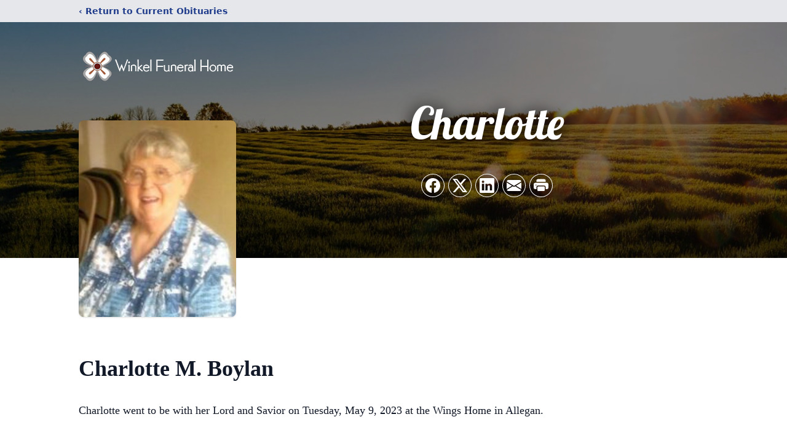

--- FILE ---
content_type: text/html; charset=utf-8
request_url: https://www.google.com/recaptcha/enterprise/anchor?ar=1&k=6LfIUUopAAAAAJlP7x6NvMqdngPZvKNYacpUlItF&co=aHR0cHM6Ly93d3cud2lua2VsZnVuZXJhbGhvbWUuY29tOjQ0Mw..&hl=en&type=image&v=PoyoqOPhxBO7pBk68S4YbpHZ&theme=light&size=invisible&badge=bottomright&anchor-ms=20000&execute-ms=30000&cb=lqqaq5bmaj1f
body_size: 48574
content:
<!DOCTYPE HTML><html dir="ltr" lang="en"><head><meta http-equiv="Content-Type" content="text/html; charset=UTF-8">
<meta http-equiv="X-UA-Compatible" content="IE=edge">
<title>reCAPTCHA</title>
<style type="text/css">
/* cyrillic-ext */
@font-face {
  font-family: 'Roboto';
  font-style: normal;
  font-weight: 400;
  font-stretch: 100%;
  src: url(//fonts.gstatic.com/s/roboto/v48/KFO7CnqEu92Fr1ME7kSn66aGLdTylUAMa3GUBHMdazTgWw.woff2) format('woff2');
  unicode-range: U+0460-052F, U+1C80-1C8A, U+20B4, U+2DE0-2DFF, U+A640-A69F, U+FE2E-FE2F;
}
/* cyrillic */
@font-face {
  font-family: 'Roboto';
  font-style: normal;
  font-weight: 400;
  font-stretch: 100%;
  src: url(//fonts.gstatic.com/s/roboto/v48/KFO7CnqEu92Fr1ME7kSn66aGLdTylUAMa3iUBHMdazTgWw.woff2) format('woff2');
  unicode-range: U+0301, U+0400-045F, U+0490-0491, U+04B0-04B1, U+2116;
}
/* greek-ext */
@font-face {
  font-family: 'Roboto';
  font-style: normal;
  font-weight: 400;
  font-stretch: 100%;
  src: url(//fonts.gstatic.com/s/roboto/v48/KFO7CnqEu92Fr1ME7kSn66aGLdTylUAMa3CUBHMdazTgWw.woff2) format('woff2');
  unicode-range: U+1F00-1FFF;
}
/* greek */
@font-face {
  font-family: 'Roboto';
  font-style: normal;
  font-weight: 400;
  font-stretch: 100%;
  src: url(//fonts.gstatic.com/s/roboto/v48/KFO7CnqEu92Fr1ME7kSn66aGLdTylUAMa3-UBHMdazTgWw.woff2) format('woff2');
  unicode-range: U+0370-0377, U+037A-037F, U+0384-038A, U+038C, U+038E-03A1, U+03A3-03FF;
}
/* math */
@font-face {
  font-family: 'Roboto';
  font-style: normal;
  font-weight: 400;
  font-stretch: 100%;
  src: url(//fonts.gstatic.com/s/roboto/v48/KFO7CnqEu92Fr1ME7kSn66aGLdTylUAMawCUBHMdazTgWw.woff2) format('woff2');
  unicode-range: U+0302-0303, U+0305, U+0307-0308, U+0310, U+0312, U+0315, U+031A, U+0326-0327, U+032C, U+032F-0330, U+0332-0333, U+0338, U+033A, U+0346, U+034D, U+0391-03A1, U+03A3-03A9, U+03B1-03C9, U+03D1, U+03D5-03D6, U+03F0-03F1, U+03F4-03F5, U+2016-2017, U+2034-2038, U+203C, U+2040, U+2043, U+2047, U+2050, U+2057, U+205F, U+2070-2071, U+2074-208E, U+2090-209C, U+20D0-20DC, U+20E1, U+20E5-20EF, U+2100-2112, U+2114-2115, U+2117-2121, U+2123-214F, U+2190, U+2192, U+2194-21AE, U+21B0-21E5, U+21F1-21F2, U+21F4-2211, U+2213-2214, U+2216-22FF, U+2308-230B, U+2310, U+2319, U+231C-2321, U+2336-237A, U+237C, U+2395, U+239B-23B7, U+23D0, U+23DC-23E1, U+2474-2475, U+25AF, U+25B3, U+25B7, U+25BD, U+25C1, U+25CA, U+25CC, U+25FB, U+266D-266F, U+27C0-27FF, U+2900-2AFF, U+2B0E-2B11, U+2B30-2B4C, U+2BFE, U+3030, U+FF5B, U+FF5D, U+1D400-1D7FF, U+1EE00-1EEFF;
}
/* symbols */
@font-face {
  font-family: 'Roboto';
  font-style: normal;
  font-weight: 400;
  font-stretch: 100%;
  src: url(//fonts.gstatic.com/s/roboto/v48/KFO7CnqEu92Fr1ME7kSn66aGLdTylUAMaxKUBHMdazTgWw.woff2) format('woff2');
  unicode-range: U+0001-000C, U+000E-001F, U+007F-009F, U+20DD-20E0, U+20E2-20E4, U+2150-218F, U+2190, U+2192, U+2194-2199, U+21AF, U+21E6-21F0, U+21F3, U+2218-2219, U+2299, U+22C4-22C6, U+2300-243F, U+2440-244A, U+2460-24FF, U+25A0-27BF, U+2800-28FF, U+2921-2922, U+2981, U+29BF, U+29EB, U+2B00-2BFF, U+4DC0-4DFF, U+FFF9-FFFB, U+10140-1018E, U+10190-1019C, U+101A0, U+101D0-101FD, U+102E0-102FB, U+10E60-10E7E, U+1D2C0-1D2D3, U+1D2E0-1D37F, U+1F000-1F0FF, U+1F100-1F1AD, U+1F1E6-1F1FF, U+1F30D-1F30F, U+1F315, U+1F31C, U+1F31E, U+1F320-1F32C, U+1F336, U+1F378, U+1F37D, U+1F382, U+1F393-1F39F, U+1F3A7-1F3A8, U+1F3AC-1F3AF, U+1F3C2, U+1F3C4-1F3C6, U+1F3CA-1F3CE, U+1F3D4-1F3E0, U+1F3ED, U+1F3F1-1F3F3, U+1F3F5-1F3F7, U+1F408, U+1F415, U+1F41F, U+1F426, U+1F43F, U+1F441-1F442, U+1F444, U+1F446-1F449, U+1F44C-1F44E, U+1F453, U+1F46A, U+1F47D, U+1F4A3, U+1F4B0, U+1F4B3, U+1F4B9, U+1F4BB, U+1F4BF, U+1F4C8-1F4CB, U+1F4D6, U+1F4DA, U+1F4DF, U+1F4E3-1F4E6, U+1F4EA-1F4ED, U+1F4F7, U+1F4F9-1F4FB, U+1F4FD-1F4FE, U+1F503, U+1F507-1F50B, U+1F50D, U+1F512-1F513, U+1F53E-1F54A, U+1F54F-1F5FA, U+1F610, U+1F650-1F67F, U+1F687, U+1F68D, U+1F691, U+1F694, U+1F698, U+1F6AD, U+1F6B2, U+1F6B9-1F6BA, U+1F6BC, U+1F6C6-1F6CF, U+1F6D3-1F6D7, U+1F6E0-1F6EA, U+1F6F0-1F6F3, U+1F6F7-1F6FC, U+1F700-1F7FF, U+1F800-1F80B, U+1F810-1F847, U+1F850-1F859, U+1F860-1F887, U+1F890-1F8AD, U+1F8B0-1F8BB, U+1F8C0-1F8C1, U+1F900-1F90B, U+1F93B, U+1F946, U+1F984, U+1F996, U+1F9E9, U+1FA00-1FA6F, U+1FA70-1FA7C, U+1FA80-1FA89, U+1FA8F-1FAC6, U+1FACE-1FADC, U+1FADF-1FAE9, U+1FAF0-1FAF8, U+1FB00-1FBFF;
}
/* vietnamese */
@font-face {
  font-family: 'Roboto';
  font-style: normal;
  font-weight: 400;
  font-stretch: 100%;
  src: url(//fonts.gstatic.com/s/roboto/v48/KFO7CnqEu92Fr1ME7kSn66aGLdTylUAMa3OUBHMdazTgWw.woff2) format('woff2');
  unicode-range: U+0102-0103, U+0110-0111, U+0128-0129, U+0168-0169, U+01A0-01A1, U+01AF-01B0, U+0300-0301, U+0303-0304, U+0308-0309, U+0323, U+0329, U+1EA0-1EF9, U+20AB;
}
/* latin-ext */
@font-face {
  font-family: 'Roboto';
  font-style: normal;
  font-weight: 400;
  font-stretch: 100%;
  src: url(//fonts.gstatic.com/s/roboto/v48/KFO7CnqEu92Fr1ME7kSn66aGLdTylUAMa3KUBHMdazTgWw.woff2) format('woff2');
  unicode-range: U+0100-02BA, U+02BD-02C5, U+02C7-02CC, U+02CE-02D7, U+02DD-02FF, U+0304, U+0308, U+0329, U+1D00-1DBF, U+1E00-1E9F, U+1EF2-1EFF, U+2020, U+20A0-20AB, U+20AD-20C0, U+2113, U+2C60-2C7F, U+A720-A7FF;
}
/* latin */
@font-face {
  font-family: 'Roboto';
  font-style: normal;
  font-weight: 400;
  font-stretch: 100%;
  src: url(//fonts.gstatic.com/s/roboto/v48/KFO7CnqEu92Fr1ME7kSn66aGLdTylUAMa3yUBHMdazQ.woff2) format('woff2');
  unicode-range: U+0000-00FF, U+0131, U+0152-0153, U+02BB-02BC, U+02C6, U+02DA, U+02DC, U+0304, U+0308, U+0329, U+2000-206F, U+20AC, U+2122, U+2191, U+2193, U+2212, U+2215, U+FEFF, U+FFFD;
}
/* cyrillic-ext */
@font-face {
  font-family: 'Roboto';
  font-style: normal;
  font-weight: 500;
  font-stretch: 100%;
  src: url(//fonts.gstatic.com/s/roboto/v48/KFO7CnqEu92Fr1ME7kSn66aGLdTylUAMa3GUBHMdazTgWw.woff2) format('woff2');
  unicode-range: U+0460-052F, U+1C80-1C8A, U+20B4, U+2DE0-2DFF, U+A640-A69F, U+FE2E-FE2F;
}
/* cyrillic */
@font-face {
  font-family: 'Roboto';
  font-style: normal;
  font-weight: 500;
  font-stretch: 100%;
  src: url(//fonts.gstatic.com/s/roboto/v48/KFO7CnqEu92Fr1ME7kSn66aGLdTylUAMa3iUBHMdazTgWw.woff2) format('woff2');
  unicode-range: U+0301, U+0400-045F, U+0490-0491, U+04B0-04B1, U+2116;
}
/* greek-ext */
@font-face {
  font-family: 'Roboto';
  font-style: normal;
  font-weight: 500;
  font-stretch: 100%;
  src: url(//fonts.gstatic.com/s/roboto/v48/KFO7CnqEu92Fr1ME7kSn66aGLdTylUAMa3CUBHMdazTgWw.woff2) format('woff2');
  unicode-range: U+1F00-1FFF;
}
/* greek */
@font-face {
  font-family: 'Roboto';
  font-style: normal;
  font-weight: 500;
  font-stretch: 100%;
  src: url(//fonts.gstatic.com/s/roboto/v48/KFO7CnqEu92Fr1ME7kSn66aGLdTylUAMa3-UBHMdazTgWw.woff2) format('woff2');
  unicode-range: U+0370-0377, U+037A-037F, U+0384-038A, U+038C, U+038E-03A1, U+03A3-03FF;
}
/* math */
@font-face {
  font-family: 'Roboto';
  font-style: normal;
  font-weight: 500;
  font-stretch: 100%;
  src: url(//fonts.gstatic.com/s/roboto/v48/KFO7CnqEu92Fr1ME7kSn66aGLdTylUAMawCUBHMdazTgWw.woff2) format('woff2');
  unicode-range: U+0302-0303, U+0305, U+0307-0308, U+0310, U+0312, U+0315, U+031A, U+0326-0327, U+032C, U+032F-0330, U+0332-0333, U+0338, U+033A, U+0346, U+034D, U+0391-03A1, U+03A3-03A9, U+03B1-03C9, U+03D1, U+03D5-03D6, U+03F0-03F1, U+03F4-03F5, U+2016-2017, U+2034-2038, U+203C, U+2040, U+2043, U+2047, U+2050, U+2057, U+205F, U+2070-2071, U+2074-208E, U+2090-209C, U+20D0-20DC, U+20E1, U+20E5-20EF, U+2100-2112, U+2114-2115, U+2117-2121, U+2123-214F, U+2190, U+2192, U+2194-21AE, U+21B0-21E5, U+21F1-21F2, U+21F4-2211, U+2213-2214, U+2216-22FF, U+2308-230B, U+2310, U+2319, U+231C-2321, U+2336-237A, U+237C, U+2395, U+239B-23B7, U+23D0, U+23DC-23E1, U+2474-2475, U+25AF, U+25B3, U+25B7, U+25BD, U+25C1, U+25CA, U+25CC, U+25FB, U+266D-266F, U+27C0-27FF, U+2900-2AFF, U+2B0E-2B11, U+2B30-2B4C, U+2BFE, U+3030, U+FF5B, U+FF5D, U+1D400-1D7FF, U+1EE00-1EEFF;
}
/* symbols */
@font-face {
  font-family: 'Roboto';
  font-style: normal;
  font-weight: 500;
  font-stretch: 100%;
  src: url(//fonts.gstatic.com/s/roboto/v48/KFO7CnqEu92Fr1ME7kSn66aGLdTylUAMaxKUBHMdazTgWw.woff2) format('woff2');
  unicode-range: U+0001-000C, U+000E-001F, U+007F-009F, U+20DD-20E0, U+20E2-20E4, U+2150-218F, U+2190, U+2192, U+2194-2199, U+21AF, U+21E6-21F0, U+21F3, U+2218-2219, U+2299, U+22C4-22C6, U+2300-243F, U+2440-244A, U+2460-24FF, U+25A0-27BF, U+2800-28FF, U+2921-2922, U+2981, U+29BF, U+29EB, U+2B00-2BFF, U+4DC0-4DFF, U+FFF9-FFFB, U+10140-1018E, U+10190-1019C, U+101A0, U+101D0-101FD, U+102E0-102FB, U+10E60-10E7E, U+1D2C0-1D2D3, U+1D2E0-1D37F, U+1F000-1F0FF, U+1F100-1F1AD, U+1F1E6-1F1FF, U+1F30D-1F30F, U+1F315, U+1F31C, U+1F31E, U+1F320-1F32C, U+1F336, U+1F378, U+1F37D, U+1F382, U+1F393-1F39F, U+1F3A7-1F3A8, U+1F3AC-1F3AF, U+1F3C2, U+1F3C4-1F3C6, U+1F3CA-1F3CE, U+1F3D4-1F3E0, U+1F3ED, U+1F3F1-1F3F3, U+1F3F5-1F3F7, U+1F408, U+1F415, U+1F41F, U+1F426, U+1F43F, U+1F441-1F442, U+1F444, U+1F446-1F449, U+1F44C-1F44E, U+1F453, U+1F46A, U+1F47D, U+1F4A3, U+1F4B0, U+1F4B3, U+1F4B9, U+1F4BB, U+1F4BF, U+1F4C8-1F4CB, U+1F4D6, U+1F4DA, U+1F4DF, U+1F4E3-1F4E6, U+1F4EA-1F4ED, U+1F4F7, U+1F4F9-1F4FB, U+1F4FD-1F4FE, U+1F503, U+1F507-1F50B, U+1F50D, U+1F512-1F513, U+1F53E-1F54A, U+1F54F-1F5FA, U+1F610, U+1F650-1F67F, U+1F687, U+1F68D, U+1F691, U+1F694, U+1F698, U+1F6AD, U+1F6B2, U+1F6B9-1F6BA, U+1F6BC, U+1F6C6-1F6CF, U+1F6D3-1F6D7, U+1F6E0-1F6EA, U+1F6F0-1F6F3, U+1F6F7-1F6FC, U+1F700-1F7FF, U+1F800-1F80B, U+1F810-1F847, U+1F850-1F859, U+1F860-1F887, U+1F890-1F8AD, U+1F8B0-1F8BB, U+1F8C0-1F8C1, U+1F900-1F90B, U+1F93B, U+1F946, U+1F984, U+1F996, U+1F9E9, U+1FA00-1FA6F, U+1FA70-1FA7C, U+1FA80-1FA89, U+1FA8F-1FAC6, U+1FACE-1FADC, U+1FADF-1FAE9, U+1FAF0-1FAF8, U+1FB00-1FBFF;
}
/* vietnamese */
@font-face {
  font-family: 'Roboto';
  font-style: normal;
  font-weight: 500;
  font-stretch: 100%;
  src: url(//fonts.gstatic.com/s/roboto/v48/KFO7CnqEu92Fr1ME7kSn66aGLdTylUAMa3OUBHMdazTgWw.woff2) format('woff2');
  unicode-range: U+0102-0103, U+0110-0111, U+0128-0129, U+0168-0169, U+01A0-01A1, U+01AF-01B0, U+0300-0301, U+0303-0304, U+0308-0309, U+0323, U+0329, U+1EA0-1EF9, U+20AB;
}
/* latin-ext */
@font-face {
  font-family: 'Roboto';
  font-style: normal;
  font-weight: 500;
  font-stretch: 100%;
  src: url(//fonts.gstatic.com/s/roboto/v48/KFO7CnqEu92Fr1ME7kSn66aGLdTylUAMa3KUBHMdazTgWw.woff2) format('woff2');
  unicode-range: U+0100-02BA, U+02BD-02C5, U+02C7-02CC, U+02CE-02D7, U+02DD-02FF, U+0304, U+0308, U+0329, U+1D00-1DBF, U+1E00-1E9F, U+1EF2-1EFF, U+2020, U+20A0-20AB, U+20AD-20C0, U+2113, U+2C60-2C7F, U+A720-A7FF;
}
/* latin */
@font-face {
  font-family: 'Roboto';
  font-style: normal;
  font-weight: 500;
  font-stretch: 100%;
  src: url(//fonts.gstatic.com/s/roboto/v48/KFO7CnqEu92Fr1ME7kSn66aGLdTylUAMa3yUBHMdazQ.woff2) format('woff2');
  unicode-range: U+0000-00FF, U+0131, U+0152-0153, U+02BB-02BC, U+02C6, U+02DA, U+02DC, U+0304, U+0308, U+0329, U+2000-206F, U+20AC, U+2122, U+2191, U+2193, U+2212, U+2215, U+FEFF, U+FFFD;
}
/* cyrillic-ext */
@font-face {
  font-family: 'Roboto';
  font-style: normal;
  font-weight: 900;
  font-stretch: 100%;
  src: url(//fonts.gstatic.com/s/roboto/v48/KFO7CnqEu92Fr1ME7kSn66aGLdTylUAMa3GUBHMdazTgWw.woff2) format('woff2');
  unicode-range: U+0460-052F, U+1C80-1C8A, U+20B4, U+2DE0-2DFF, U+A640-A69F, U+FE2E-FE2F;
}
/* cyrillic */
@font-face {
  font-family: 'Roboto';
  font-style: normal;
  font-weight: 900;
  font-stretch: 100%;
  src: url(//fonts.gstatic.com/s/roboto/v48/KFO7CnqEu92Fr1ME7kSn66aGLdTylUAMa3iUBHMdazTgWw.woff2) format('woff2');
  unicode-range: U+0301, U+0400-045F, U+0490-0491, U+04B0-04B1, U+2116;
}
/* greek-ext */
@font-face {
  font-family: 'Roboto';
  font-style: normal;
  font-weight: 900;
  font-stretch: 100%;
  src: url(//fonts.gstatic.com/s/roboto/v48/KFO7CnqEu92Fr1ME7kSn66aGLdTylUAMa3CUBHMdazTgWw.woff2) format('woff2');
  unicode-range: U+1F00-1FFF;
}
/* greek */
@font-face {
  font-family: 'Roboto';
  font-style: normal;
  font-weight: 900;
  font-stretch: 100%;
  src: url(//fonts.gstatic.com/s/roboto/v48/KFO7CnqEu92Fr1ME7kSn66aGLdTylUAMa3-UBHMdazTgWw.woff2) format('woff2');
  unicode-range: U+0370-0377, U+037A-037F, U+0384-038A, U+038C, U+038E-03A1, U+03A3-03FF;
}
/* math */
@font-face {
  font-family: 'Roboto';
  font-style: normal;
  font-weight: 900;
  font-stretch: 100%;
  src: url(//fonts.gstatic.com/s/roboto/v48/KFO7CnqEu92Fr1ME7kSn66aGLdTylUAMawCUBHMdazTgWw.woff2) format('woff2');
  unicode-range: U+0302-0303, U+0305, U+0307-0308, U+0310, U+0312, U+0315, U+031A, U+0326-0327, U+032C, U+032F-0330, U+0332-0333, U+0338, U+033A, U+0346, U+034D, U+0391-03A1, U+03A3-03A9, U+03B1-03C9, U+03D1, U+03D5-03D6, U+03F0-03F1, U+03F4-03F5, U+2016-2017, U+2034-2038, U+203C, U+2040, U+2043, U+2047, U+2050, U+2057, U+205F, U+2070-2071, U+2074-208E, U+2090-209C, U+20D0-20DC, U+20E1, U+20E5-20EF, U+2100-2112, U+2114-2115, U+2117-2121, U+2123-214F, U+2190, U+2192, U+2194-21AE, U+21B0-21E5, U+21F1-21F2, U+21F4-2211, U+2213-2214, U+2216-22FF, U+2308-230B, U+2310, U+2319, U+231C-2321, U+2336-237A, U+237C, U+2395, U+239B-23B7, U+23D0, U+23DC-23E1, U+2474-2475, U+25AF, U+25B3, U+25B7, U+25BD, U+25C1, U+25CA, U+25CC, U+25FB, U+266D-266F, U+27C0-27FF, U+2900-2AFF, U+2B0E-2B11, U+2B30-2B4C, U+2BFE, U+3030, U+FF5B, U+FF5D, U+1D400-1D7FF, U+1EE00-1EEFF;
}
/* symbols */
@font-face {
  font-family: 'Roboto';
  font-style: normal;
  font-weight: 900;
  font-stretch: 100%;
  src: url(//fonts.gstatic.com/s/roboto/v48/KFO7CnqEu92Fr1ME7kSn66aGLdTylUAMaxKUBHMdazTgWw.woff2) format('woff2');
  unicode-range: U+0001-000C, U+000E-001F, U+007F-009F, U+20DD-20E0, U+20E2-20E4, U+2150-218F, U+2190, U+2192, U+2194-2199, U+21AF, U+21E6-21F0, U+21F3, U+2218-2219, U+2299, U+22C4-22C6, U+2300-243F, U+2440-244A, U+2460-24FF, U+25A0-27BF, U+2800-28FF, U+2921-2922, U+2981, U+29BF, U+29EB, U+2B00-2BFF, U+4DC0-4DFF, U+FFF9-FFFB, U+10140-1018E, U+10190-1019C, U+101A0, U+101D0-101FD, U+102E0-102FB, U+10E60-10E7E, U+1D2C0-1D2D3, U+1D2E0-1D37F, U+1F000-1F0FF, U+1F100-1F1AD, U+1F1E6-1F1FF, U+1F30D-1F30F, U+1F315, U+1F31C, U+1F31E, U+1F320-1F32C, U+1F336, U+1F378, U+1F37D, U+1F382, U+1F393-1F39F, U+1F3A7-1F3A8, U+1F3AC-1F3AF, U+1F3C2, U+1F3C4-1F3C6, U+1F3CA-1F3CE, U+1F3D4-1F3E0, U+1F3ED, U+1F3F1-1F3F3, U+1F3F5-1F3F7, U+1F408, U+1F415, U+1F41F, U+1F426, U+1F43F, U+1F441-1F442, U+1F444, U+1F446-1F449, U+1F44C-1F44E, U+1F453, U+1F46A, U+1F47D, U+1F4A3, U+1F4B0, U+1F4B3, U+1F4B9, U+1F4BB, U+1F4BF, U+1F4C8-1F4CB, U+1F4D6, U+1F4DA, U+1F4DF, U+1F4E3-1F4E6, U+1F4EA-1F4ED, U+1F4F7, U+1F4F9-1F4FB, U+1F4FD-1F4FE, U+1F503, U+1F507-1F50B, U+1F50D, U+1F512-1F513, U+1F53E-1F54A, U+1F54F-1F5FA, U+1F610, U+1F650-1F67F, U+1F687, U+1F68D, U+1F691, U+1F694, U+1F698, U+1F6AD, U+1F6B2, U+1F6B9-1F6BA, U+1F6BC, U+1F6C6-1F6CF, U+1F6D3-1F6D7, U+1F6E0-1F6EA, U+1F6F0-1F6F3, U+1F6F7-1F6FC, U+1F700-1F7FF, U+1F800-1F80B, U+1F810-1F847, U+1F850-1F859, U+1F860-1F887, U+1F890-1F8AD, U+1F8B0-1F8BB, U+1F8C0-1F8C1, U+1F900-1F90B, U+1F93B, U+1F946, U+1F984, U+1F996, U+1F9E9, U+1FA00-1FA6F, U+1FA70-1FA7C, U+1FA80-1FA89, U+1FA8F-1FAC6, U+1FACE-1FADC, U+1FADF-1FAE9, U+1FAF0-1FAF8, U+1FB00-1FBFF;
}
/* vietnamese */
@font-face {
  font-family: 'Roboto';
  font-style: normal;
  font-weight: 900;
  font-stretch: 100%;
  src: url(//fonts.gstatic.com/s/roboto/v48/KFO7CnqEu92Fr1ME7kSn66aGLdTylUAMa3OUBHMdazTgWw.woff2) format('woff2');
  unicode-range: U+0102-0103, U+0110-0111, U+0128-0129, U+0168-0169, U+01A0-01A1, U+01AF-01B0, U+0300-0301, U+0303-0304, U+0308-0309, U+0323, U+0329, U+1EA0-1EF9, U+20AB;
}
/* latin-ext */
@font-face {
  font-family: 'Roboto';
  font-style: normal;
  font-weight: 900;
  font-stretch: 100%;
  src: url(//fonts.gstatic.com/s/roboto/v48/KFO7CnqEu92Fr1ME7kSn66aGLdTylUAMa3KUBHMdazTgWw.woff2) format('woff2');
  unicode-range: U+0100-02BA, U+02BD-02C5, U+02C7-02CC, U+02CE-02D7, U+02DD-02FF, U+0304, U+0308, U+0329, U+1D00-1DBF, U+1E00-1E9F, U+1EF2-1EFF, U+2020, U+20A0-20AB, U+20AD-20C0, U+2113, U+2C60-2C7F, U+A720-A7FF;
}
/* latin */
@font-face {
  font-family: 'Roboto';
  font-style: normal;
  font-weight: 900;
  font-stretch: 100%;
  src: url(//fonts.gstatic.com/s/roboto/v48/KFO7CnqEu92Fr1ME7kSn66aGLdTylUAMa3yUBHMdazQ.woff2) format('woff2');
  unicode-range: U+0000-00FF, U+0131, U+0152-0153, U+02BB-02BC, U+02C6, U+02DA, U+02DC, U+0304, U+0308, U+0329, U+2000-206F, U+20AC, U+2122, U+2191, U+2193, U+2212, U+2215, U+FEFF, U+FFFD;
}

</style>
<link rel="stylesheet" type="text/css" href="https://www.gstatic.com/recaptcha/releases/PoyoqOPhxBO7pBk68S4YbpHZ/styles__ltr.css">
<script nonce="unt8uxWhzM41zuO2_1enzA" type="text/javascript">window['__recaptcha_api'] = 'https://www.google.com/recaptcha/enterprise/';</script>
<script type="text/javascript" src="https://www.gstatic.com/recaptcha/releases/PoyoqOPhxBO7pBk68S4YbpHZ/recaptcha__en.js" nonce="unt8uxWhzM41zuO2_1enzA">
      
    </script></head>
<body><div id="rc-anchor-alert" class="rc-anchor-alert"></div>
<input type="hidden" id="recaptcha-token" value="[base64]">
<script type="text/javascript" nonce="unt8uxWhzM41zuO2_1enzA">
      recaptcha.anchor.Main.init("[\x22ainput\x22,[\x22bgdata\x22,\x22\x22,\[base64]/[base64]/[base64]/KE4oMTI0LHYsdi5HKSxMWihsLHYpKTpOKDEyNCx2LGwpLFYpLHYpLFQpKSxGKDE3MSx2KX0scjc9ZnVuY3Rpb24obCl7cmV0dXJuIGx9LEM9ZnVuY3Rpb24obCxWLHYpe04odixsLFYpLFZbYWtdPTI3OTZ9LG49ZnVuY3Rpb24obCxWKXtWLlg9KChWLlg/[base64]/[base64]/[base64]/[base64]/[base64]/[base64]/[base64]/[base64]/[base64]/[base64]/[base64]\\u003d\x22,\[base64]\\u003d\x22,\x22w4Y5wrfCtlHCksKlGMOnw53DrSQAwqFYwohnwqlCwrLDlFzDv3rCtU9Pw6zCnsOxwpnDmV3CusOlw7XDn1HCjRLCmx3DksOLbFjDnhLDqMOUwo/ClcKaGsK1S8KCNMODEcOWw7DCmcOYwqjClF4tIhAdQlJMasKLOsOzw6rDo8OOwq5fwqPDgmwpNcKqWzJHAMOFTkZEw5ItwqEQMsKMdMO+MMKHesOiM8K+w585Qm/DvcOSw7E/[base64]/CoQEAUsKGMsOJQcK2w47DiEp0MEXCksOlwqUew6YpwqjCp8KCwpV3RUgmC8K/ZMKGwp1Aw55OwpwaVMKiwp9aw6tYwogzw7vDrcOuJcO/UDJSw5zCp8KrM8O2LzbCqcO8w6nDkMKmwqQmUcKZworCrgLDpsKpw5/[base64]/CucO9wqlIAGNXw4kHLBpfwovDq8OVN1TCgXBqCsKydHBoccO0w5TDmcOswpwTFMKMTUwjFsKLQsOfwogZasKbRzTCo8KdwrTDtcOKJ8O5bBTDm8Kmw4PCmyXDscKiw5dhw4opwpHDmsKfw6MXLD83eMKfw54Gw7/[base64]/DCgYwo81wpPDrDLCt8O4wqZmUsK3bAjDgxfCo8KIS1zCu0vCqxUSbcOMVkEcWFzDr8Obw58awqchScO6w5fCsnnDisOkw4YxwqnCkHjDphkYU0vCo3kvf8KcHcK5I8OiXMOFOcO2Yl/DkMO9F8Onw5nDv8KSBcKdw5VEPH3ChWHDgR7CmsOvw7RUBkzCpTjCr3BIwr5ww5t/wrR6QGVswocFL8KKw5l4wpJeNHPCtMOyw5fDq8Ozwp4sZ1PDukwdFcOCb8Obw7BUwpfCgMOVEcOvwpfDlUTDlD/CmWLChmXDlcKKJVfDpTlSOFDCmsOCwojDhsKRwr/CtcOMwoLDuzdnQylfwpfCr0ZYf0IqDEUbd8O+wpfCphwnwp7DhxZHwr0HEMOMQ8OYw6/CjcOPbjHDl8KjI3cywqzDusOadDIdw69UVMO/wrfCosK2woUYw79Dw63CocKLFMK3LUgJM8OXw68BwoPCmMOiesO/wo/DgHDCucKeZMKaY8KCw7pKw53DpRhZw7rDrMOIw7DDsHDCgMOfRMKMHnFINRgUeTt7w6tHTcKlLsOEw6XCisOjw6vDjgPDoMKMPFzCkH7Cu8OxwqZGPhU9wqFaw7BMw6PCj8KPw6XDiMKVbsOWNVAyw4kjwqZ+wp8Lwq/DqcOhUU/CnsKBSiPCixDDg1rDncODwprCmcOaTcKKYcOcw5kZEsOMZcK8w6Eyc2DDkD/DvMOLw7TDnkQ6GsKqw4o2RX5XZxU1wrXCl1jCqiYELVnDpXLCjcK3wo/DvcOsw4PCvUR4woPDrHHDjcOkwprDjldDw5NsdMOTw4LDkhl3wrrDiMKZwodowqfCsSvDvk/DiDLCqsO/wovCuRfDhsKBIsOIaA/Cs8OUW8KKS3pKVcOlZ8OTw5bCi8OqacKowr3Dv8KcXsOEw4Vow43DiMKLw6pmGXvClcO2w5NGcMOCf33DuMO4E1vCqQwyKsOFGX3DlTEXH8OZKsOlbcOxWGwgbxkYw6nCjlM/[base64]/DsHVdX8OswoPCu0NAUAleZU93TcORwqJoBDgvFUhPw78+w74cwp1PPcKUwrINX8OAwqc1wr3Dq8OeIFskET/Cgghpw7fClsKIG1kgwo9eFcOvw7vCiGDDtRYKw5cjA8ORIMKkGGjDvS/DnMONwoLDq8KwWCcMcVx9wpE4w48rw4/[base64]/Du8OsaEHDlE8vw6jDtxzDnsOxfsKzDwRRwrTDtk7Cp1FywpLCjcO1dcOpJMONwqTDocOSPG1vNWTCh8OBGynDl8KeEsKId8OLQy/ChHB6wpbDuBvDhX/DmToewr7DsMKbwpDDo0NWWcOFw6EhMlw5wq5/w5kCPMOGw7x4wo0pIl9QwpZLQsK+w5bDusOzw5kobMO2w6TDisOSwp45DWvDtsKEFsK5Rm/CnCoew7jCqBrCsSABw4/CrcKSIMK3KBvCgsKFwoUUAMOhw4/DrXM/wo8pYMOPSMKvw67ChsOLNsKCwptjBMOYI8OBOERJwqLDnybDhzzCrxXChn7CtiJobWsbeRN1wqLDucOTwrN/TcKDbsKNw53DjHLCusKPwr4rG8KmW1B8w48Gw4YEasOTJDJjw74sE8KTWsOcSwvCrD9/[base64]/w6JsScOxw7UiLMKPKMK9KhjDjMOefRFiw4PCg8OFUDIOPR7DnMOBw588AxIRw7Qcw7XDpcKpKMKjw7xuwpHClATDt8O5w4HDrMOnZ8Kae8Otw73Dl8O9ZcK4ZMO0wrnDpiHDvEHClxFwKSjCusOEwrfCjxzCiMO7wrRbw6XCmUQ7w4rDmSZiTsOkdSHDrh/[base64]/[base64]/DhQ3DhXfCmlYmbcO+w6sawrdewppRd1/DpcK1ayQ2EcKlD2gGwqZQMS/CgsO3wqgiasONwoccwoXDgsOrw7c2w7PCijHCi8Oowp8qw4zDkcKZwqtDwr8EAMKQPsKCNBV9wobDl8Olw5TDrHzDnDNrwrzCiGJ+FsO7GmYbw6sdwpN1FRbDuEt/w6pCwpHCocK/wrrCn1NGPMKaw7HCj8KeOcO+NsKnw7Iqw6XCkcOgZMKWZcOrUsOFQD7DsT9yw5TDhMK0w6bDvjLCsMOuw4JqUXnDqmssw5J7TATCogjCucKlQk5aDMKrJMKHwp/DonZHw6nCuhzDrB/CgsO0wpMzbEHCuMOpMRBww7c/wqIXwq7CqMOBfxd5w6bCoMK2w6k5T3rDh8O0w57ChnVmw4rDksK2Aid1Z8OLGsOpw4vDvhzDhsKWwr3CjsOHPsOUasKkE8OWw73DtG7DoEoHwp3DqH8XKzdcw6MuLTE0wo/CsUjDrcKCIMOQcsKPUsODwrHCs8K/asOpwqDChcOSe8Kywq7Dn8KYfDHDgTDDhlnDojxDXBYxwqPDqwrCmsOHw7/CscOpwox6FcKVwpNEKi95wp13w4ZewpbDsnY1wqTCsTkBRsO5wrrDqMK3b1XCl8OWA8KZCcKJKEoWUk3ChMKOe8K6wqBMw6PClyMOwoULw4jCu8KwEGJuRGscwqHDnQ7CvEXCkkvDmcOQQsK3wrHDpizDuMKNXy/DlhpTw5M4RMKCwrDDn8OGC8OTwqHCosKJXFDCqFzCuEnClHTDsAcAw4IsdsO9WsKKwpA4Y8KVw6/[base64]/DmRfDosKCXMO6YcKww4XCkhbCncKlawYyLmTCr8KtIAghHkAYIcOWw6nCiRDDthHDlgsuwqt9wqfDqC/CoRtndcOZw5jDvl/DvsKwPxHDjToqwpTDv8OCwpdFwpgvY8ONwqLDvMOdJmlwUhPCk34OwrwZw4dDH8OXwpDDjMKNw7Bbw78+T3sQRVnDksOoHSDCnMO7ccOFDj/[base64]/Ck18Gw69TwpTDkcKuw4bCqizCq8KkMMKgwp3CksK3eCPDtcKwwp3CnBzCvmIWw4PDhhpfw5pweHXCp8KBwpnDpWvCrjbCvsKqw54cw5Ecw4NHwrwiwqbChBA4D8KWTsO3w5rDoRZpw6EiwrF+c8K6wq/CshTDhMKbBsO2IMKKwpvDjArDphh6w4/CuMOUw5YRwoJNw7nCscKPYS/DgG1xDFHDsBfCjA7CqRFyOwDClMOPLR5awpvCn0/DhsOtGsO1PFl0WcOBScKHw4zDpHHCjcK8BcO/w6TCr8KAw5NbeHnCr8K1w7Rew4bDgMO6LMKFacKfwpTDlMO0wqMHZMOqacKUa8Ofw6YywoZjYmhrVRvCr8KMB1zCv8Odwo9lwqvClMKvaznCuQpRwp/Cu10MHH1cJMKlXMOGZkNPw7DDmHF2w63CjAxnOcKZKVPDpsOcwqQewrt+wpEzw43CmMKEwqDDq0jCqE55w5FbRMOBa0jDksOldcOGFQbDjiknw7LCt0zCqMO7w7jCgndHBC7ChsKywoRHKcKNwpRrwp3CrzfCgw1Qw6EXw6Z/[base64]/DuArDniwbVMKjO8KVwojDs37ChAZGdijDrj06w7pGw6hgw6/CjFPDmsONDGDDlsOUwrdwHcK1w7TDsUTCosKcwpknw5VSe8KYPsOQHcKYf8K7MMOdchjCrFnDnsOzw4fCuH3CsgcHw5UQa1/[base64]/KWEIwrnCtxIQKinCsHMZwqXDn0QMM8KHNMKowofDnBF7w5otwpLChMKAwrjDvjEHwoQIw7Q+wp/DkSJww6xACT4ewpkYMsOzwrvDsBkywrgeNsOMw5LCtcOTwoHDpjtCRiUCPDzDnMKOOWnDnCdIR8ONHsOCwrUSw5/[base64]/[base64]/CiMOxw5vCkm3CkVrDpgjCpUFpMUd5XsOawrnDs2NEIMOWwqBCwobDmsKAw5MEwpgfKMKWF8KnBjLCrsKdw7woKcKPw5ZvwpzChBvDi8OKJVLClQktJyjDvsOlfsKXw5kUw7/DqcOBwpLCgsOuRMKawoZWw7jDp2rCu8O0wqXDrsK2wpQywrxTb151wpcOdcOjDsOzw7gAw6rDu8KJw7s/[base64]/[base64]/Cj8K6Ikgww6XDlzFjw6zDnhl6f2nCnFnDh8OFF2tTw7DDvMOew7cGwrLDqkbCqGfCp2LDmFswBSLDmcKtw713GcKZGiJ+w7cUw7o+wr7DhyILBMOgwpbDqcKYwpvDi8KNE8KZLMOPIcO/[base64]/[base64]/DnmjClB0cw6kiD8OvAcOyw4/ChhXDuFIxLsO/woJ3TsOEwrvDscK0wq06G3NWw5PCtcOUPlN+E2HDkhxFc8KcLcKMDHVow47DgivDgsK/I8OLXcKmOsOWQcKZKMOnwp5ywpJkJhXDgB1GaGfDijPDkQ4MwpYBDy9rUDgKFhLCs8KQYcOeBcKdw77DvC/Co3nDhMOEwprDnFNvw4/DkMO5wpddFMKQSMK8wr7ClATDsyzDmipVfMKRUgjDlBQhRMKXw5EnwqleScK+PSsQwoXDhDBnQF8Ww4XDmMOELhPCrMKMw5vDv8KSwpAGHXM+wqHDvcKNwod8ecKAwr3DjMK0AcO4w7nDu8Kpw7TCukwzM8KPwqVfw7pjP8KkwoXDh8KxMSnCgcO/[base64]/Cp8Kcw5law5dmNcKPw4zDuV3DscOYwo9Dw7LCl8Orw7HClQDDm8KDw4QwSsOCVyvCpcOpw4Z6b2BWwpgLUMOCwovCp2DDjsORw5PCiBDCm8O7dA7DsG7CuyTCkBV0J8KIZsKpUMKyecKxw6NAScKbdElfwqRTBMKOw4fClwwCAz1Gd10lw6/Dk8Kxw6YsK8K0DlUXLi9yYsKbG3lkMBcaA1JpwqowGsO5w4wvwqbCl8OAwqFyRw1IOMOTw6N1wrjDrMO3QsO7YcO4w5HCkcKbF1cMw4bDo8KCOMKRVMKkwrXCk8OHw4VqaVA/[base64]/[base64]/[base64]/wr5XH8KsS8KGwrPDtcKAw5Zvw5zDpCXCuMKiwqQqXwNMIDIxwonDr8KpYcOZcsKDEB7CoX/Ch8Kmw6Y7wpUlKcOYBA4lw4nCtsK0XlRqdj/[base64]/[base64]/[base64]/[base64]/[base64]/DvsKZw4EBWBfCrQx4w5nCkH0ceUvDuWZhbcOHwo9eIsOVRhF1w43ClMKow77Dg8Ojw7/[base64]/CusOheDvDlcKCbcKfwp42acO/w40pR1lfUQ0ewqHCqcOuYcKFwrPDi8OaWcOtw7AOA8OZF2TCj0rDnE3CusK7wrzChSYawq4XNcKUbMKUBsK4Q8OPUTnCnMORw4wycSPDhxs4wq/CjSRmwqpKZ31uw40gw4ACw5bCs8KGMsO1TmpVw7c1CsKiwr3ClsO9cH3Cun4jw74uwpzDmsOvMC/DicOiV3DDlsKEwoTDsMO9w5LCu8KvaMOqEQTDmcOMIMOgwqsgGULCisOywqt9Y8KdwprChgArb8OIQsKSwofDvcK9PSnCg8KePMKawrLDsgbCgETDqsO+NV1FwrnDiMOPOBUVw51Lw7EfCcKAwopuKcKDwr/DkjfCryIWM8K9w5HChg9Jw6/CoAJ5w6N6w60uw44GJkDDuwLChkjDscKZesORP8KNw4XDkcKBw6UswpXDjcKWDcOLw6hsw4FOZSwVZjgRwp/CpcKsGwbDmMKea8OzK8KkIVnCgcODwqTCuXAefQ/DnsK0ZMKLwpYfTCjDs2lpwpvDnTbCgiLDnsKQFsKVVWHDlTvCmx3DoMOpw7PCgsKXwq3DkSEMwqzDoMKtIMOHw78JU8K9LMK2w6IYGcKcwqRkJMKnw7PCihQuDzDClMOFPxhow6txw7zCicKsPMKTw6ZKw6LCicOGJHcfVMKvC8O7wrbCsXfCjsKxw4fDrMOcAcOBwq/DusK1NSnCv8KjDMOMwo4hNBIYAcO8w5xheMORwr3CvDLDo8KRRhbDujbDucKPS8KMwqXDkcKGw5dDw407w51xw4Uywr/[base64]/wosxQ2LDhcKowqLCtFl6w6/ChHtjBsKbFgPDucKcw6fDvsObSyNTC8KCUVXCrRAtw7LDgsKUK8OSwo/DpwnCvE/DknHCll3Cl8O8wqLCpsK4w5Izw73Dq0PDr8OlBT55w6NcwqrDssO1wrvChMOfwoU4wqjDvsKndF/CmGLCs31EDsOvfsORH25aNBLChEMKwqQrwpbDlRUVwpMCwohUQCPDmMKXwqnDocOPZcOkGcO5cH/Dig3CgU3Ch8OSGUDCksOFFw9dw4bCn27CkMKDwqXDrgrCjSwTwqRxcMOkU0lhwrItJ3vCgcKtw7l/[base64]/[base64]/ClsKteUfDqMKPD8OBw6TDpSLDt8Kpw4vCgzMjw6Zew4DDk8ODwo3ClTZNVA/[base64]/ClGEvAkM2w4jCpxgOGm5FAi/CvFB9w4HDrEnCr2zDncKiwqPDm3Q6wp8UbcO2w5XDtsK4wovChEYKw6hHw7zDj8KeA0ADwpPDlsOWwpvCnCTCrsO6OzBAwp9fUy1Pw5/[base64]/Ct8K/wovCjWENw5l7wovChAnCjsKCwq5eQsOfwpzCpcO6U1rCmgYbwpfCpSt/e8Ocwog6S1vCjsKxZW7CuMOaCcKLMcOqJ8K0AV7Cr8Okwo7Cv8Kzw4TCgQxswrNgwpdww4ImYcKkw6QyJDzDl8KGfEXDuT8xN18NXAjDr8Kow5fCuMO+woXDsFfDmh1OPinCgF91EsKMw7nDk8OEw4/DlMOxCcKsXijDkcKlw7Asw6BcJMO+ecOGScKHwplLAzdXd8KqS8Orwo3CuEdLDlrDk8OvGD5Ad8KhZcObJAV9OsKbwrhzw5JMNmfCrGw/[base64]/DtcO8wpvDk8KDwp3Coy7DikXClcKawqBDWsO7w4UYHnLCjjs5fE7Dn8OdbMOJF8KWw6HDpRVuKcK1IELDl8KuQcOQwqg0wrBkwpgkJsKlwoN5T8OraC1HwpNbw5fDrR/Dvhw4cHTDjH7CtRcXw5s8wqnClHMtw73DncO5w70iDnzDrkDDhcOVB2PDvsOwwqwWEcOAwqHDgT9hw4IRwrfDkcOYw5Acw61QI0/CpDUhw5YjwonDlcOAWV7ChnUDZkbCosONwqgsw6LCmhnDm8Oow5PCrMKLOm8qwqZHw5cMNMOMfsKYw6zCjsOiwpPCsMO7w7oobEXCuFNTM2Juwrd9KsKxwqNPw75uwr3DlsKSQMO/HDzCuHLDqWjCgsOVOkQqw7TCusKUXmvDuEU0wqTCrcKqw5LDg3s1wpwQLm/ClcOnwrZ7woNMwoEnwoLCqTPDhMOJXHvDh1ghRyvDo8OFwqrCn8K2WAhmw7zDpsObwoVMw7cAw6ZfMh/DrmvChMOTw6XDosOOw6Uew4/Cu0DCgihgw73CvMKlE0NEw7QNw6/Cn04BbsOmfcOdTMOrbMKqwqbDqFDDtsO3w5rDnUYIK8KLdcO7F0PCjxttS8KsScKhwpnDgHwKfgDDl8O3wo/DpMKtwow+BxrDoinDnVoMP2ZNwr56IMOuw7XDt8Kxwq/[base64]/Doillw4lmw7LChx3DtGjDrmzCoERaXMOKNcOYfMOmfSHCksORw6gew6vDg8Ofw4nCmcOVwpXCmcOww6jDv8O/w6QySkxTalzCvcOUNl5ywqUQw6cxw43ChyHDu8OQPkHDshXCm2nDjXdNbHbCi0gOKwI0w4cNw4IQUzPDicOaw77DnMO4MCpiwpFtOsKqw4MMwplcDMKzw5nChjBkw4NQwp7Dtyh1w7N3wpjDhwvDvG/CmMOSw6DCu8K1OcOwwqjDkHl+wrc6w59KwpJNQsOjw7FmMGNfIgbDiWPCl8Obw4HChR3DhsKoFjfDh8K0w57CjMKXw5/[base64]/DunfCp8KzwofDg8KaYhfCosKmwpsMwrPCl8K/wp8qccKZdMOpwq7Cs8Oewr97w58besOsw7zDnsOcAMOHw5Q9CMK4wrRyWzPDkjzDtMOBWMO4acOcwpjDlAIadsKpDMOAwrNiwoNNwq9/[base64]/Ct8O4wqvDiVTDp8K8KmYYPUNywr0swprDok/CkWhBw6htVmnCjMKSaMK2UMKkwqLCt8KywoDCnybDu2EQw5vDvcKWwr4HSsKaL1TCh8O6UlLDlTtJw5J6w6c1Gy/CmHVaw4bCusKswq0Xw6Y/wqvCg25DY8KOwrQMwoRYwqoQUALChUjDuAVjw7zCmsKOw7XConMuwrJ0OCPDpxXDrcKoZMOpwoHDvhzCp8O2wr0UwrkpwrhEI3TCvn8DNcKIwrAiVVXDk8Olwq4jw5B/[base64]/wqDDkcOgw6TClAhLw7UXdcKlZcKlVMKgRsO/UW3DllFMehgPwobCtMK4JMOecy7ClMKiA8O5wrFQw4bChSrCscOZwp/DqQrCoMKPw6HDoWDChzXCgMO0w5zCnMK/JMKAScOYw6RsZ8Khwrk0wrfCjcKvVsOUwrXDi1J2w77DnhcKw6dQwqTCkzNzwo/DtcKKw7tRK8K6X8OgRD7CiVNISUYBB8KzW8KYw7MZD2DDiQ7CvVvDqMO5wpjDnQAawqjCqW/CpjfDrcK+QcO1U8Ovwq/DlcOBDMKLw4zCkcO4NsKmw5QUwrM5B8OGLMOLScK3w6kmeG3CrcObw4zCsUx2BW3CjcOVXcKDwo8/FsOnw7rDjMOnw4fCrsKcwovDqA7CocK+bcKgD8KbB8OtwqY+NMOcwoMFwq1Vw7IfCmPDgMKdHsOYUlPCn8KXw57CvwwrwqY9c0ISwrDChhLDvcOBwooXwpFGSWDDpcOePsO2RCZ3HMOsw7jCuFnDsmrDqcKqKsK/w4tLw6zChn0+wqcDwq3DtsOebyEjw5pDX8KXBMOrMi1cw4fDgMOJTBJewp/Cp00Iw5xjFsK+wqIvwpRVw7g7FcKiw587w6gacSQ+cMKYwrQEwpbCj1EvbSzDpRhewo3DqsOqw7NqwqLCqEI0QsOtScK7CHgAwp8Cw6LDoMOvI8OjwqoQw5kGfsOjw5YETUh1P8KbDMKbw6/DqsK3FcO9QUfDvC5+SDNXA2AzwqvDssOhSsOTE8OMw7TDkW3CuFHCmCJfwoVowrHDvlgCOBtHXsO8CBxtw5TDnFXCncOww6wLwovDmMKpw5/DlcOPw5ACwpvDtw1Kw43DnsKXw7LCgsKpw6HDvQVUwoYrw5TCl8OTwr/[base64]/CtsOaF2VaVHVLwrvCj8OkHn7Djhtdw4TCjkJlwrHDlcORaBXChzDCil/[base64]/DlhTCtmRywqBNOxx8w693w6XCoMKDBXbDrnjCp8OEOQDDnQnCvsO5wp0gw5LDqMOiKUrDk2cPbDrDm8OvwpbDocO0wqEAC8OObcOOwodmJ2sBUcOlwo8Cw4tRCkohCiwRXMO4w4tHYyQkb1vCoMONI8OkwrTDtELDmcK/Q2fCnhDClFJ0S8O3w60jw5LCucKEwqxQw7hbw4wKSEQ/LU02Hm/Dr8KAWMKZVT0bV8OkwqUOQMOqw5p5acKSJDlGwpBDDMOJwo/DuMO2QxN/wpdkw7TDng7CqcKzw7FdPifCmsKiw6zCsB5HJMKWwovCjnPDkMKmw708w5N1FA/Cv8Kdw7TDi2TDnMKxBMOYHicvwrHCty86PywkwpYHw7XCkcKLw5rDhsOgwrTCs1rCscO0w5sGw60yw5pwPsKkw7bDp2zClRLCjDN/BMO5GcOuJlAdw7MIUMOowos2wr5IWsOAw6Mtw6lAQsONw6F4BsOfEMOxw4cDwrM+AcO/wpR8cT5ecll2w5AxKTrCuEp8wr/DnBjDt8ODVjvCi8KmwrbCgcOkwrodwqxcBBotHxZ5PcO9w7o4RAoxwrtyUsK9wpLDuMOYNzjDicKsw5leBAHCtBwTwpJewppaE8Kkwr/CvBU2R8OGwo0VwpPDjyHCt8O/GcKnN8OYARXDnTPCo8OJw4jCvElze8OGwp/[base64]/Djk3CtAlZS04CVcK8w7/Cv8KxwrpbYBgTw50dDjTDq0xOeyIRw6xCw6k6UcKwZcKudVbCrMK7asOAWMKyYlbDtlNqACkOwqAPwrc1Mnx6HEE7w6nCu8KKBsOkw5TCk8OMUsKKw6nCtSoPa8KHw6QLwqp6TXHDiiHDl8Kbwp/Dk8KUwpvDlWh/wp/[base64]/CgsO2wqduRsKsOWMsH8Kfw6o8w6rDhsKowpvCshAbUcOHw5fDmsOIw7hRwqEjeMK7alXDjUfDvsKwwqHCpsKUwohjwrrDgG3CnAzCjsKsw7BvQitgU1/CrlbCqx/[base64]/DtcONHTPDmsKBEwXCm2vDtFHCisKNwqgOTsOAR35aKxFFIk8zw67CiS8Hw6rDhE/[base64]/[base64]/wqjCsHtxwpjDhVvCtn7Ct33CqmTCozbDqcKrwrszXcK9WHHDmSbCn8OeAsOVWkHCoFzCoH/CrCjCgMONeihnwrIGw6rCuMKswrfDjnPDvsKmw7DCp8OHURHClxTDp8OFBMKyXcOmeMKOJMKtw6/DucODw5tgfF7DrRPCoMOYEMKtwqfCucOwFXELZMOIw6ZrYgUBwqJlPRDCgMOFYcKQwoNISMKgw710wo3DtMKVw73Dq8KOwqLCqcKocUbCgw8nwq/[base64]/Ck8KowpvCisOFJEzDpFXDh8Onw4gqwr95wocfw6ISw7tlwp/[base64]/CtsK3B8KjQsKpwqTCqsOWwqw3H8KSCsKGE0hMacKNTMKcXMKIw7EUN8ORwpzDpMOTUl7Dp33DosK1OsKbwrAcw4jCksOSw6nCpcKoKX/Dv8OqLTTDmMKOw7DCtsKdB0bCusKqVsKFwqlwwq/Cl8KIEj7Col0lRsKBwo7DvQTCn0oCckHDr8OJXmHCulLCs8OFMjEUMmvDmDbCt8KQIA7DnVDCtMO7CcO/woMSwqnDn8KPwrxyw4fCshdhwpPDpwvCqRvDpMKLw4oFaBrCqMKaw4fCmQ7DkcKiT8O/w44PPsOkG3XCssKmwrnDnmDDn2FKwp9rElQwRgs/wokwwpbCrkV6OcK5w7JQYcK5w4nCpsO/[base64]/DtcO0woPDlW7Dl3RZwpPDk8K7esOmCWjDpsKNw601wrHDuW0PT8OQAMKzwos8w50Ewrd1K8KmUDU3woHDucKcw4DCgErDlMKWwoYqw7AWKWciwoJNL0NoVcKzwr3DhAfClMO4AMO3wqk9woDDgh9IwpfDs8KPwpx2AsO+eMKHwqZHw5/DicKfJ8KjIwgGw60IwpvCgMOYYMObwoTCpcKdwojChisNOMKWw40qYTxvwoDCvQzCpDPCjcKhSGrCkQjCscO4MxlQRx4hYsKqw7J/w6slGlTDnXtvw4nCqj9PwrXCvjDDrsOJJi9AwoExLHcjw5l9ZMKTa8Kkw6F0UcO8GSrCqFNQPEHDh8OhJ8KJeEg6Xx7CqcO5D2TCo1TCg1nDiHxnwprDj8OwdsOQw4zDn8K+w7XDmlorw5LCuTHCoCnCgQQjw6wiw67DqsOkwrPDtcKbQ8Kgw73Cg8ORwr/DoW9raRPCrMKGS8OMwolZe307w6xNE2rDjcOHw7XDk8KIN0HCmCfDnW/Dh8OQwqEZEA7DksORwq54w67DllwAA8K/w7M2EgbDil5ewqrCscOnGMKJV8Kxw4UDa8OAw7fDtsO3w6RUMcKhwpXCj1s7RsKgw6PCtkDCh8OTTnVdacOvFcK/w4wrC8KvwoMxdUw5wqU1wrp4w4rDjxvCr8KqMl0Iwpczw7QBwoo9wrxBNMKIdMK8bcOxwr0/[base64]/Dh37DhMKWLsOZw55TNMOUIFPDpsO+w5vDvFAqA8OKwp7DoV/DjS5cN8OEMV7DjsOKUCLCi2/DjsKYTsO0wqxCHyTDqznCpDpmw4nDk17Dj8OZwqwLGTtwQlxdKRlRbMOkw5s+cGjDksOSw5rDicOWwrHDq1XDrMKdw4HDhMOew5UmOHLDpUsLw4XDt8O4KsO/w7bDjhDChno9w4FSwoFudsK+wqzCo8KjFixjB2HDmyZMw6rDpcK6w6sncGXCjBMkw5xVW8O6wpXCm2pAw75wWMO8wpEEwod1TC1TwqgILRtdLD3ClcObw7MRw5fDlHhDBcK4QcK/[base64]/[base64]/CocKIFsKWwpc2w7LDug7Dh8OEw5fDrnwsw6U9w4zDnMKvb04oF8OkCsKlc8KOwpVOwqw3bSHCg3wGTcKDwrkdwqbDugPCrQTDnArCnMO6w5TCm8K6RUhpUcOmw4bDlcOEw6rCj8O7KF7CsFbDusOxdsKLw75/wrvClcOkwoBQw7Z2eCkqw5LCnMOPBsObw4BFwq/Dp1LCoS7ClcOaw4LDssOYR8K8wr0RwrXCu8KiwpFIwpjDuwrDh0vDiXwewrrChmnCsjl1b8KtQ8Oww7Z4w7vDo8ODcMKRGVlDVMOgw6/DtsOnw6PDhsKRw4nCtcOnOMKIaRLCj1PClMO4wrPCpcOZw4/Ci8KVKMOww7t0VntsA2bDhMOBbMOmwpZ6w7saw4nDnMKTw4E1wqTDgMOGDMOKw4FPw4s9FMOeTBTCp33CtUVJw43CmsOnTz7CsVVKbTPCs8OJXMOFwrcHw7TDvsOWeSx2CcKaHU92FcOHSV3CoQdPwpvDsGJwwq/DiUjCrRRGwqNawrfCpsOjwo3Dj1AQecKeAsKNRX4GRBXCmU3Dl8KTwpXCpypvwoPCkMK6IcKvasO4H8Kzw6/Ch03Dl8OFw6FZw4BnwrTClSTCvGETKMO1w6XCkcKZwpQZTsK9wr7CkMOMK0jDnxPCrn/DmVkyK1HDq8OWw5J3AGvCmFNqNUUBw5Ngw7HCjQpGMMOrw4QlIMKPSzYww44UZMKKwrwDwrJYYndBVsOSwoRPYFvDu8K0CMOQw4kbA8O9wqklXE3Dl3zCvxjDtgrDs09iw48hXcO5wpYmw6QJakDCncO/[base64]/ClBF4wovDmjHDtDzDksKUIMOYai7CtMKQw63Don7CqAYHwqIawqDDqcOrUsKZR8OoacOLwrYAwqxwwqkRw7Vtw5rDqQjCisO4wqbCssK7w4HDnsO+w7ZXJSrDg1xww6ldMcOzwppYesO3SixQwoU1wp1RwqfDmGPDiQvDglXDh2oHbh99KsK/bhHCmMOFwoF9N8KIBMOnw7LCqUnCl8OyRsO3w7szwpYvExIlw5BKwrNsEsO3YMK0UUtmwqDDssO9wqbCr8OkAMObw6rDlsOXZsK2DU3DvnTDtxfCoVnDs8OjwrnDk8Okw4XCiz5uZi8NWMKYw6nCtiFUwpIKTxHDvBPDlcOXwoHCqDTDuHTCt8Kkw7/DvcOFw7/ClyUoc8K7VcKqOxPDkxjDiE/ClcOeaG3DrgoWwpoOw5jCqsKfV2Bkwqtjw7DDnDnCnmXDtRHDpsK6cSvChVQdO2g4w6xfw7zCjcOffhF9w702c00rZVAIBDvDo8K8wqLDtk/CtnNhGypqwqnDgHrDtwLCosK5KlfDqsKxVRjCrsK/bDMHUCV3Bm1tOknDuThWwrFKwrwKE8OqWMKhwpHDlzBvNMO8ZmvCs8K4wqPCn8OywoLDs8Ocw7/[base64]/[base64]/[base64]/CicKHwopWwqbDssKiOMORw6k2w6fDtMOIZMKbE8KBw4nCmULCicOsW8KLw5YUw4A+fsOsw7MTwqIlw47DrA3DkDPDvlt4bMKaEcKdNMKqwq8/QWQgH8KaU3XCuXFoKcKxwptHXz5swqzCtzPDkMKVQsKqwozDqnHDuMOFw5bCiEojw7LCoEbDsMOcw55zbMKTGMO0wrXDojtxGcK2wr4iFsOhwp1WwphjPWpXwqDCi8OAwoEce8Otw7XCjQJWXMOdw4spGsKxwr92XMO+wpjCl3TCn8OWV8OqKVHDrB8Ww6/DvnDDsWcqw7h8SyprdiZzw6lGZi9Pw6/DmlBkP8ObHMKqCwVJIRzDpcKvwotMwpHCoUUdwqDCsQV0DcKOV8K/aA3Cl2zDu8OqMsKLwqzDkMOXDsK9RsKTLgJzw48ow6XCgnsfKsOOwqoiw5/ChsOND3PDl8O0wpciLWLCsXxMwoLDkg7CjcOcH8ORT8OtSsKdLDXDl2MhN8KvN8OmwpLDuGZRHMOfwrlkPi/CvMOHwqLChMOsGm09wpjCsA7DtEAkw6YEw4VBworCkgpqw4sBwrBvw4zCjMKSwo1pCQ54FGItGVzClmDCmMO2woVJw7wWLsOowpZ/RhBEw7EUw5HDucKCwoV1OF7Do8KwE8OrKcKgw4bCpMO6AmLDsxN2H8K9TMKawpTCtCJzJCoGNcO9dcKbW8KIwo9gwo3CkMKvIX/ClcKrwqESw48Jw57Dl2VJw50BOSQxw5/ChUAoI1QWw7/[base64]/wq8GwrzCpQ/DvQs3w4nDoVTCkR3CucOFw6YONBsew5FVKsKGUcODw6/CrVjCgUrCmCnDksKvw6TDj8KSJcKwNcOpwrlmw5cjBEtwZMOHF8O8wpsLSn1iKU8/T8KDDlpqfh3Dn8K2wqMuwqYFDRzDg8OEeMO5FcKmw7vDs8KWEiljw4fCtRF2wplqJcK9fcK9wqnCt3vCjcOIdsKBwq9caALDvMOAwrlEw44Dw7nCh8OfS8K9chgMSsOnw5/Do8Kjwog3XMOsw4jDjMKDVUVEQMKKw4QVwpUvS8OTw5okw6U0Q8OWw6UuwottI8Ofwr4sw4HCqnPDg3bDocK6w6oawoDDkgDDvk5pacKewqlrwp/CgMKaw4XCn0nDu8KKwqVVHQ7Cu8Olw4HCmlnDscOAwr3DjS7Cq8Kud8OeXTZqGl3DlwPCssKmbsKcYcKmPURnV3tAw4wiw6jCssK3CcOyK8Kuw4N5UiZow5ZsNx3ClTJdcAfCmDPDkcO6w4bCsMOHwoZbEFHCjsKFw4HDiDorwr82UcKlw5/DtkHDlhhOJMKAw6sgP2khCcOtJMK2DivDujDChRwiw5nCg35bw4jDlxhowoXDigx7Rhk0BH/CqsKdEDsucsKWUCUGwpd4cTRjbFN8DVUOw7LDlMKNw4DDsW7DkV50wqQZwo/CoUPCkcKew6p0ICwSO8Otw6vDhXJFw5rCtcKaYlfDhsOfPcKYwq1MwqnDnGcmbz0pA2nCl15mJsKMwpQ7w4pQwplMwozCiMKYw59IbkA2QcKhw4pXTMKFe8KdMxvDunUnw5LCnnnDocK2VE/DksOUwoDCpHg4wo/[base64]/wr3DgMOvBcKAw7HDgmRMZWzDnGIcwoozw5TCi10dYDRjw5zCsg9AKCEdBcKgBsKiw59mw6vCg1jCo2BHw6/Cmhclw5XDmyM4OMKKwrlEw5bCnsOrw4bCrcORPsOSw6bCjGINw7kLw5hyRMOcLMOFwqZqfsOzwoRkwrYhasKRw6V9GWzDoMOYwrl5w4dnQsOlEcKNwq3DicOeGAkgdCnCil/[base64]/w4p+wrjChFMjZ8KXUl3Dn3vCisK1H0DCrcKSJMOZLFxBbcKzfsOhAmTChQ17wr1uwql8a8K/w4HCk8Kaw5/Cr8O1w7JawoZsw5/DnnvCrcKUw4XClD/Do8Kxwqc2e8O2NQvDi8KMF8O1SsOXwqHCoSvDt8KkZsKbWF0rw5/CqsK6w64yXcKbw5XCvwPDncKXPcKBw5Iow7LCs8KCwq3CmjUFw4Emw5LDscO3OsKuwqHCl8KuU8OsLQx/wrtMwpNZwrnDnTnCocKgLjMKwrTDvsKkUygKw47ChMO8w78kwpvDpsO1w4PDgip/dVDCsQ4rwqvDosOWATDCucOyTcKyWMOaw6rDgVVLw6/Cm1AKTV/Dn8OEM3hPSTpfwoV1woN1TsKqasK2Uh8WRhLDjMKSJTUPwohSw61uHcKSdUEZw4rCsD5kwrjCnjhbw6zCmcKvSh5vdGgfADIawofCtsO/wrhEwqnDskbDnMKRMcKYM3PDtMKDe8OPwpvChgbCp8OiTcKxV3LCpzDDssOXKy/Dhi7DvMKOCcOtKFJxY1hNA3zCj8KOw7AfwqVjHQhkw7nCisKbw4nDrsKQw57CqzQvCcO3JiHDuDNYw43CucOgUcKHwpvDphPDqcKlwrFjA8KVwq/DqMO9YylPcMKWw5zDoUoKaB9Pw5bDh8KAwpInfDLCgsKcw6fDusOqwo/Crxk9w5g+w5vDjBTDr8OGYm5FPzMAw6RZIsK+w5VuIl/Do8KPwozDqVEkBMKaJcKPw5g/w6ZtHsK0FkPCmDEQYMKRwo5fwooESX1kwr0NQEvCsBTDucKawot3EMO6R33CocOEw7XCkT3CgcOuw5LCr8ObVcOfABTCosKPwqnDnx9DYzjDuX7DhQ\\u003d\\u003d\x22],null,[\x22conf\x22,null,\x226LfIUUopAAAAAJlP7x6NvMqdngPZvKNYacpUlItF\x22,0,null,null,null,1,[21,125,63,73,95,87,41,43,42,83,102,105,109,121],[1017145,159],0,null,null,null,null,0,null,0,null,700,1,null,1,\[base64]/76lBhnEnQkZnOKMAhk\\u003d\x22,0,0,null,null,1,null,0,0,null,null,null,0],\x22https://www.winkelfuneralhome.com:443\x22,null,[3,1,1],null,null,null,1,3600,[\x22https://www.google.com/intl/en/policies/privacy/\x22,\x22https://www.google.com/intl/en/policies/terms/\x22],\x22Zo8v/e91ei6CXibc5vbCiXtRw8kfpvH4RiawurWLNVs\\u003d\x22,1,0,null,1,1768795197031,0,0,[215,74],null,[33,231],\x22RC-pHC2Hol-scsrFg\x22,null,null,null,null,null,\x220dAFcWeA6YAMKJwCixBZTcg4vdD5B0TvWWWMy6nW4GrscJc16YVCtqyDEfSePrUd9V9btIGI3ck0P_BD2uMiHZhbMUCRQBplVT1A\x22,1768877997111]");
    </script></body></html>